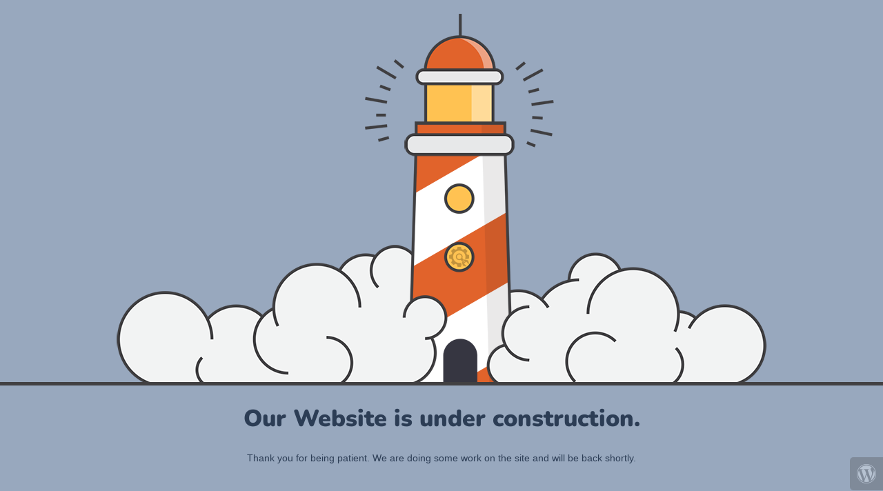

--- FILE ---
content_type: text/html; charset=UTF-8
request_url: http://wirelessone.co.za/backup_1/shop.php/item/dfeyf39/22986?key=literature
body_size: 2197
content:

<html lang="en">
  <head>
    <meta charset="utf-8">
    <meta http-equiv="X-UA-Compatible" content="IE=edge">
    <meta name="viewport" content="width=device-width, initial-scale=1">
    <title> is under construction</title>
    <meta name="description" content="" />
    <meta name="generator" content="Free UnderConstructionPage plugin for WordPress">
    <link rel="stylesheet" href="https://fonts.bunny.net/css?family=Nunito:200,600,900">
    <link rel="stylesheet" href="http://wirelessone.co.za/wp-content/plugins/under-construction-page/themes/css/bootstrap.min.css?v=4.01" type="text/css">
<link rel="stylesheet" href="http://wirelessone.co.za/wp-content/plugins/under-construction-page/themes/css/common.css?v=4.01" type="text/css">
<link rel="stylesheet" href="http://wirelessone.co.za/wp-content/plugins/under-construction-page/themes/lighthouse/style.css?v=4.01" type="text/css">
<link rel="stylesheet" href="http://wirelessone.co.za/wp-content/plugins/under-construction-page/themes/css/font-awesome.min.css?v=4.01" type="text/css">
<link rel="icon" href="http://wirelessone.co.za/wp-content/plugins/under-construction-page/themes/images/favicon.png" />
  </head>

  <body>
    <div id="hero-image">
      <img src="http://wirelessone.co.za/wp-content/plugins/under-construction-page/themes/lighthouse/lighthouse.png" alt="Lighthouse" title="Lighthouse">
    </div>
    <div class="container">

      <div class="row">
        <div class="col-xs-12 col-md-12 col-lg-12">
          <h1>Our Website is under construction.</h1>
        </div>
      </div>

      <div class="row">
        <div class="col-xs-12 col-md-8 col-md-offset-2 col-lg-offset-2 col-lg-8">
          <p class="content">Thank you for being patient. We are doing some work on the site and will be back shortly.</p>
        </div>
      </div>

      <div class="row" id="social">
        <div class="col-xs-12 col-md-12 col-lg-12">
          
        </div>
      </div>

    </div>
    <div id="login-button" class="loggedout"><a href="http://wirelessone.co.za/wp-login.php"><i class="fa fa-wordpress fa-2x" aria-hidden="true"></i></a></div>
  </body>
</html>
